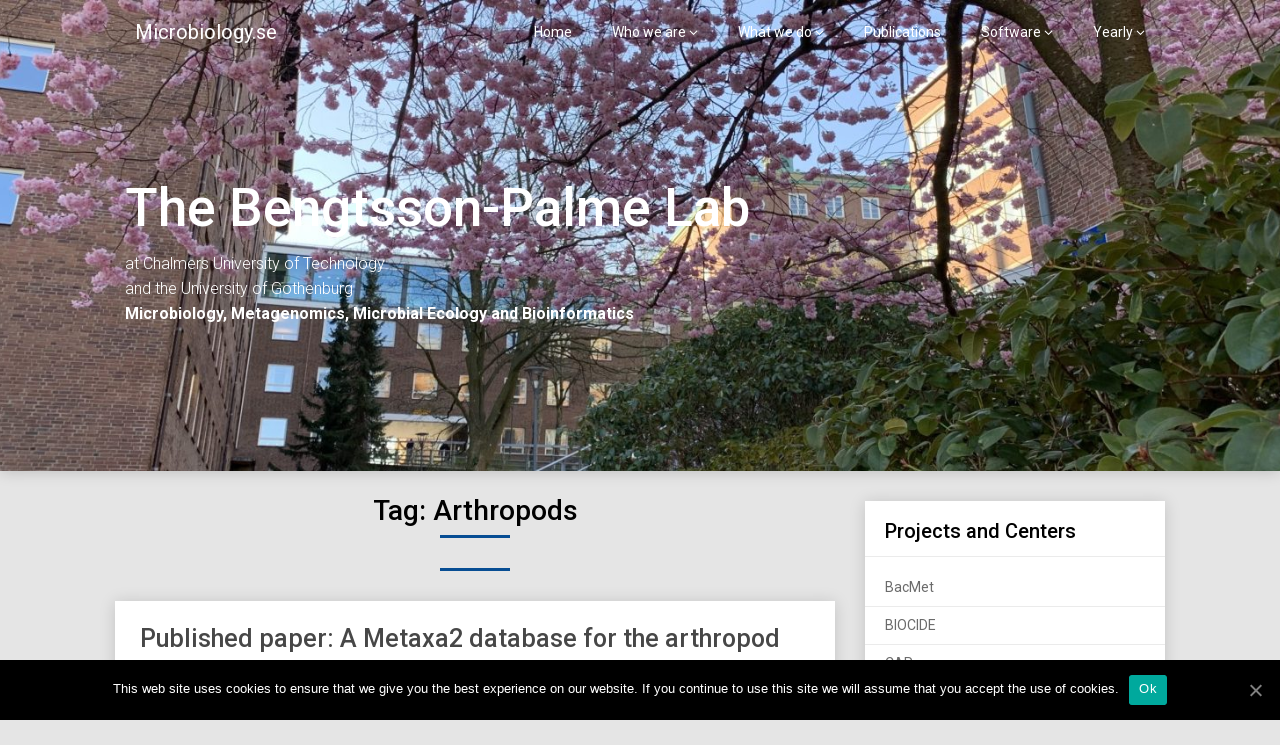

--- FILE ---
content_type: text/html; charset=UTF-8
request_url: https://microbiology.se/tag/arthropods/
body_size: 12235
content:
<!DOCTYPE html>
<html lang="en-US">
<head>
	<meta charset="UTF-8">
	<meta name="viewport" content="width=device-width, initial-scale=1">
	<link rel="profile" href="https://gmpg.org/xfn/11">
	<link rel="pingback" href="https://microbiology.se/wp/xmlrpc.php">
	<title>Arthropods &#8211; Microbiology.se</title>
<meta name='robots' content='max-image-preview:large' />
<link rel='dns-prefetch' href='//fonts.googleapis.com' />
<link rel='dns-prefetch' href='//s.w.org' />
		<script type="text/javascript">
			window._wpemojiSettings = {"baseUrl":"https:\/\/s.w.org\/images\/core\/emoji\/13.1.0\/72x72\/","ext":".png","svgUrl":"https:\/\/s.w.org\/images\/core\/emoji\/13.1.0\/svg\/","svgExt":".svg","source":{"concatemoji":"https:\/\/microbiology.se\/wp\/wp-includes\/js\/wp-emoji-release.min.js?ver=5.8.12"}};
			!function(e,a,t){var n,r,o,i=a.createElement("canvas"),p=i.getContext&&i.getContext("2d");function s(e,t){var a=String.fromCharCode;p.clearRect(0,0,i.width,i.height),p.fillText(a.apply(this,e),0,0);e=i.toDataURL();return p.clearRect(0,0,i.width,i.height),p.fillText(a.apply(this,t),0,0),e===i.toDataURL()}function c(e){var t=a.createElement("script");t.src=e,t.defer=t.type="text/javascript",a.getElementsByTagName("head")[0].appendChild(t)}for(o=Array("flag","emoji"),t.supports={everything:!0,everythingExceptFlag:!0},r=0;r<o.length;r++)t.supports[o[r]]=function(e){if(!p||!p.fillText)return!1;switch(p.textBaseline="top",p.font="600 32px Arial",e){case"flag":return s([127987,65039,8205,9895,65039],[127987,65039,8203,9895,65039])?!1:!s([55356,56826,55356,56819],[55356,56826,8203,55356,56819])&&!s([55356,57332,56128,56423,56128,56418,56128,56421,56128,56430,56128,56423,56128,56447],[55356,57332,8203,56128,56423,8203,56128,56418,8203,56128,56421,8203,56128,56430,8203,56128,56423,8203,56128,56447]);case"emoji":return!s([10084,65039,8205,55357,56613],[10084,65039,8203,55357,56613])}return!1}(o[r]),t.supports.everything=t.supports.everything&&t.supports[o[r]],"flag"!==o[r]&&(t.supports.everythingExceptFlag=t.supports.everythingExceptFlag&&t.supports[o[r]]);t.supports.everythingExceptFlag=t.supports.everythingExceptFlag&&!t.supports.flag,t.DOMReady=!1,t.readyCallback=function(){t.DOMReady=!0},t.supports.everything||(n=function(){t.readyCallback()},a.addEventListener?(a.addEventListener("DOMContentLoaded",n,!1),e.addEventListener("load",n,!1)):(e.attachEvent("onload",n),a.attachEvent("onreadystatechange",function(){"complete"===a.readyState&&t.readyCallback()})),(n=t.source||{}).concatemoji?c(n.concatemoji):n.wpemoji&&n.twemoji&&(c(n.twemoji),c(n.wpemoji)))}(window,document,window._wpemojiSettings);
		</script>
		<style type="text/css">
img.wp-smiley,
img.emoji {
	display: inline !important;
	border: none !important;
	box-shadow: none !important;
	height: 1em !important;
	width: 1em !important;
	margin: 0 .07em !important;
	vertical-align: -0.1em !important;
	background: none !important;
	padding: 0 !important;
}
</style>
	<link rel='stylesheet' id='wp-block-library-css'  href='https://microbiology.se/wp/wp-includes/css/dist/block-library/style.min.css?ver=5.8.12' type='text/css' media='all' />
<link rel='stylesheet' id='cookie-notice-front-css'  href='https://microbiology.se/wp/wp-content/plugins/cookie-notice/css/front.min.css?ver=5.8.12' type='text/css' media='all' />
<link rel='stylesheet' id='customizable-blogily-style-css'  href='https://microbiology.se/wp/wp-content/themes/customizable-blogily/style.css?ver=5.8.12' type='text/css' media='all' />
<link rel='stylesheet' id='customizable-blogily-fonts-css'  href='//fonts.googleapis.com/css?family=Roboto%3A300%2C400%2C500%2C700%2C900' type='text/css' media='all' />
<script>if (document.location.protocol != "https:") {document.location = document.URL.replace(/^http:/i, "https:");}</script><script type='text/javascript' id='cookie-notice-front-js-extra'>
/* <![CDATA[ */
var cnArgs = {"ajaxUrl":"https:\/\/microbiology.se\/wp\/wp-admin\/admin-ajax.php","nonce":"97a9c70f21","hideEffect":"fade","position":"bottom","onScroll":"0","onScrollOffset":"100","onClick":"0","cookieName":"cookie_notice_accepted","cookieTime":"31536000","cookieTimeRejected":"2592000","cookiePath":"\/","cookieDomain":"","redirection":"0","cache":"0","refuse":"0","revokeCookies":"0","revokeCookiesOpt":"automatic","secure":"1","coronabarActive":"0"};
/* ]]> */
</script>
<script type='text/javascript' src='https://microbiology.se/wp/wp-content/plugins/cookie-notice/js/front.min.js?ver=1.3.1' id='cookie-notice-front-js'></script>
<script type='text/javascript' src='https://microbiology.se/wp/wp-includes/js/jquery/jquery.min.js?ver=3.6.0' id='jquery-core-js'></script>
<script type='text/javascript' src='https://microbiology.se/wp/wp-includes/js/jquery/jquery-migrate.min.js?ver=3.3.2' id='jquery-migrate-js'></script>
<link rel="https://api.w.org/" href="https://microbiology.se/wp-json/" /><link rel="alternate" type="application/json" href="https://microbiology.se/wp-json/wp/v2/tags/358" /><link rel="EditURI" type="application/rsd+xml" title="RSD" href="https://microbiology.se/wp/xmlrpc.php?rsd" />
<link rel="wlwmanifest" type="application/wlwmanifest+xml" href="https://microbiology.se/wp/wp-includes/wlwmanifest.xml" /> 
<meta name="generator" content="WordPress 5.8.12" />
<style type="text/css">
    .calnk a:hover {
         background-position:0 0;
         text-decoration:none;  
         color:#000000;
         border-bottom:1px dotted #000000;
         }
    .calnk a:visited {
         text-decoration:none;
         color:#000000;
         border-bottom:1px dotted #000000;
        }
    .calnk a {
        text-decoration:none; 
        color:#000000; 
        border-bottom:1px dotted #000000;
        }
    .calnk a span { 
        display:none; 
        }
    .calnk a:hover span {
        color:#333333; 
        background:#F6F79B; 
        display:block;
        position:absolute; 
        margin-top:1px; 
        padding:5px; 
        width:150px; 
        z-index:100;
        }
     .calendar-table {
        border:none;
        width:80%;
     }
     .calendar-heading {
        height:25px;
        text-align:center;
        border:1px solid #D6DED5;
        background-color:#E4EBE3;
     }
     .calendar-next {
        width:25%;
        text-align:center;
     }
     .calendar-prev {
        width:25%;
        text-align:center;
     }
     .calendar-month {
        width:50%;
        text-align:center;
        font-weight:bold;
     }
     .normal-day-heading {
        text-align:center;
        width:25px;
        height:25px;
        font-size:0.8em;
        border:1px solid #DFE6DE;
        background-color:#EBF2EA;
     }
     .weekend-heading {
        text-align:center;
        width:25px;
        height:25px;
        font-size:0.8em;
        border:1px solid #DFE6DE;
        background-color:#EBF2EA;
        color:#FF0000;
     }
     .day-with-date {
        vertical-align:text-top;
        text-align:left;
        width:60px;
        height:60px;
        border:1px solid #DFE6DE;
     }
     .no-events {

     }
     .day-without-date {
        width:60px;
        height:60px;
        border:1px solid #E9F0E8;
     }
     span.weekend {
        color:#FF0000;
     }
     .current-day {
        vertical-align:text-top;
        text-align:left;
        width:60px;
        height:60px;
        border:1px solid #BFBFBF;
        background-color:#E4EBE3;
     }
     span.event {
        font-size:0.75em;
     }
     .kjo-link {
        font-size:0.75em;
        text-align:center;
     }
     .event-title {
        text-align:center;
        font-weight:bold;
        font-size:1.2em;
     }
     .event-title-break {
        width:96%;
        margin-left:2%;
        margin-right:2%;
        margin-top:5px;
        margin-bottom:5px;
        text-align:center;
        height:1px;
        background-color:#000000;
     }
     .event-content-break {
        width:96%;
        margin-left:2%;
        margin-right:2%;
        margin-top:5px;
        margin-bottom:5px;
        text-align:center;
        height:1px;
        background-color:#000000;
     }
     .calendar-date-switcher {
        height:25px;
        text-align:center;
        border:1px solid #D6DED5;
        background-color:#E4EBE3;
     }
     .calendar-date-switcher form {
        margin:0;
        padding:0;
     }
     .calendar-date-switcher input {
        border:1px #D6DED5 solid;
     }
     .calendar-date-switcher select {
        border:1px #D6DED5 solid;
     }
     .cat-key {
        width:100%;
        margin-top:10px;
        padding:5px;
        border:1px solid #D6DED5;
     }
</style>
<script type="text/javascript"><!--
function powerpress_pinw(pinw_url){window.open(pinw_url, 'PowerPressPlayer','toolbar=0,status=0,resizable=1,width=460,height=320');	return false;}
//-->
</script>

        <style type="text/css">

        
        .related-posts .related-posts-no-img h5.title.front-view-title, #tabber .inside li .meta b,footer .widget li a:hover,.fn a,.reply a,#tabber .inside li div.info .entry-title a:hover, #navigation ul ul a:hover,.single_post a, a:hover, .sidebar.c-4-12 .textwidget a, #site-footer .textwidget a, #commentform a, #tabber .inside li a, .copyrights a:hover, a, .sidebar.c-4-12 a:hover, .top a:hover, footer .tagcloud a:hover,.sticky-text { color: #074d93; }

  .total-comments span:after, span.sticky-post, .nav-previous a:hover, .nav-next a:hover, #commentform input#submit, #searchform input[type='submit'], .home_menu_item, .currenttext, .pagination a:hover, .readMore a, .customizableblogily-subscribe input[type='submit'], .pagination .current, .woocommerce nav.woocommerce-pagination ul li a:focus, .woocommerce nav.woocommerce-pagination ul li a:hover, .woocommerce nav.woocommerce-pagination ul li span.current, .woocommerce-product-search input[type="submit"], .woocommerce a.button, .woocommerce-page a.button, .woocommerce button.button, .woocommerce-page button.button, .woocommerce input.button, .woocommerce-page input.button, .woocommerce #respond input#submit, .woocommerce-page #respond input#submit, .woocommerce #content input.button, .woocommerce-page #content input.button, #sidebars h3.widget-title:after, .postauthor h4:after, .related-posts h3:after, .archive .postsby span:after, .comment-respond h4:after, .single_post header:after, #cancel-comment-reply-link, .upper-widgets-grid h3:after  { background-color: #074d93; }

  #sidebars .widget h3, #sidebars .widget h3 a { border-left-color: #074d93; }

        .related-posts-no-img, #navigation ul li.current-menu-item a, .woocommerce nav.woocommerce-pagination ul li span.current, .woocommerce-page nav.woocommerce-pagination ul li span.current, .woocommerce #content nav.woocommerce-pagination ul li span.current, .woocommerce-page #content nav.woocommerce-pagination ul li span.current, .woocommerce nav.woocommerce-pagination ul li a:hover, .woocommerce-page nav.woocommerce-pagination ul li a:hover, .woocommerce #content nav.woocommerce-pagination ul li a:hover, .woocommerce-page #content nav.woocommerce-pagination ul li a:hover, .woocommerce nav.woocommerce-pagination ul li a:focus, .woocommerce-page nav.woocommerce-pagination ul li a:focus, .woocommerce #content nav.woocommerce-pagination ul li a:focus, .woocommerce-page #content nav.woocommerce-pagination ul li a:focus, .pagination .current, .tagcloud a { border-color: #074d93; }
  .corner { border-color: transparent transparent #074d93 transparent;}



        
        .pagination a, .pagination2, .pagination .dots, .post.excerpt { background: ; }
        #content, #comments, #commentsAdd, .related-posts, .single-post .post.excerpt, .postauthor { background: ; }
        #sidebars .widget { background: ; }
        .upper-widgets-grid { background: #ffffff; }
        footer { background: ; }
        .copyrights { background: ; }
        #site-header { background-color: #ffffff; }
        .primary-navigation, .primary-navigation, #navigation ul ul li { background-color: ; }
        a#pull, #navigation .menu a, #navigation .menu a:hover, #navigation .menu .fa > a, #navigation .menu .fa > a, #navigation .toggle-caret, #navigation span.site-logo a, #navigation.mobile-menu-wrapper .site-logo a, .primary-navigation.header-activated #navigation ul ul li a { color:  }
        #sidebars .widget h3, #sidebars .widget h3 a, #sidebars h3 { color: ; }
        #sidebars .widget a, #sidebars a, #sidebars li a { color: ; }
        #sidebars .widget, #sidebars, #sidebars .widget li { color: ; }
        .post.excerpt .post-content, .pagination a, .pagination2, .pagination .dots { color: #1e1e1e; }
        .post.excerpt h2.title a { color: #474747; }
        .pagination a, .pagination2, .pagination .dots { border-color: #1e1e1e; }
        span.entry-meta{ color: ; }
        .article h1, .article h2, .article h3, .article h4, .article h5, .article h6, .total-comments, .article th{ color: ; }
        .article, .article p, .related-posts .title, .breadcrumb, .article #commentform textarea  { color: ; }
        .article a, .breadcrumb a, #commentform a { color: ; }
        #commentform input#submit, #commentform input#submit:hover{ background: ; }
        .post-date-customizable, .comment time { color: ; }
        .footer-widgets #searchform input[type='submit'],  .footer-widgets #searchform input[type='submit']:hover{ background: ; }
        .footer-widgets h3:after{ background: ; }
        .footer-widgets h3, footer .widget.widget_rss h3 a{ color: ; }
        .footer-widgets .widget li, .footer-widgets .widget, #copyright-note, footer p{ color: ; }
        footer .widget a, #copyright-note a, #copyright-note a:hover, footer .widget a:hover, footer .widget li a:hover{ color: ; }
        .top-column-widget a, .top-column-widget a:hover, .top-column-widget a:active, .top-column-widget a:focus { color: #9b0000; }
        .top-column-widget, .upper-widgets-grid { color: #474747; }
        .top-column-widget .widget.widget_rss h3 a, .upper-widgets-grid h3, .top-column-widget h3{ color: ; }
        @media screen and (min-width: 865px) {
            .primary-navigation.header-activated #navigation a { color: #ffffff; }
        }
        @media screen and (max-width: 865px) {
            #navigation.mobile-menu-wrapper{ background-color: ; }
        }
    </style>
    	<style type="text/css">
		#site-header {
			background-image: url(https://microbiology.se/wp/wp-content/uploads/2022/05/cropped-IMG_4162-scaled-1.jpg);
		    background-size: cover;
		}


		.site-branding .site-title,
	.site-branding .site-description {
		color: #ffffff;
	}
	.site-branding .site-title:after {
		background: #ffffff;
	}
		</style>
	<style type="text/css" id="custom-background-css">
body.custom-background { background-color: #e5e5e5; }
</style>
	</head>

<body data-rsssl=1 class="archive tag tag-arthropods tag-358 custom-background cookies-not-set hfeed">
	<div class="main-container">
		<a class="skip-link screen-reader-text" href="#content">Skip to content</a>
		<header id="site-header" role="banner">
							<div class="primary-navigation header-activated">
										<a href="#" id="pull" class="toggle-mobile-menu">Menu</a>
						<div class="container clear">
							<nav id="navigation" class="primary-navigation mobile-menu-wrapper" role="navigation">
																<span class="site-logo" itemprop="headline">
									<a href="https://microbiology.se">Microbiology.se</a>
								</span><!-- END #logo -->
								

																<ul id="menu-main-pages" class="menu clearfix"><li id="menu-item-2860" class="menu-item menu-item-type-custom menu-item-object-custom menu-item-home menu-item-2860"><a href="https://microbiology.se">Home</a></li>
<li id="menu-item-2907" class="menu-item menu-item-type-post_type menu-item-object-page menu-item-has-children menu-item-2907"><a href="https://microbiology.se/people/">Who we are</a>
<ul class="sub-menu">
	<li id="menu-item-3008" class="menu-item menu-item-type-post_type menu-item-object-page menu-item-3008"><a href="https://microbiology.se/people/">The team</a></li>
	<li id="menu-item-2861" class="menu-item menu-item-type-post_type menu-item-object-page menu-item-2861"><a href="https://microbiology.se/people/about/">Johan Bengtsson-Palme</a></li>
	<li id="menu-item-3125" class="menu-item menu-item-type-post_type menu-item-object-page menu-item-3125"><a href="https://microbiology.se/people/open-positions/">Open positions</a></li>
	<li id="menu-item-2987" class="menu-item menu-item-type-post_type menu-item-object-page menu-item-2987"><a href="https://microbiology.se/people/lab-alumni/">Lab alumni</a></li>
</ul>
</li>
<li id="menu-item-2865" class="menu-item menu-item-type-post_type menu-item-object-page menu-item-has-children menu-item-2865"><a href="https://microbiology.se/research-interests/">What we do</a>
<ul class="sub-menu">
	<li id="menu-item-2884" class="menu-item menu-item-type-post_type menu-item-object-page menu-item-2884"><a href="https://microbiology.se/research-interests/antibiotic-resistance/">Antibiotic resistance</a></li>
	<li id="menu-item-3157" class="menu-item menu-item-type-post_type menu-item-object-page menu-item-3157"><a href="https://microbiology.se/research-interests/interactions/">Community interactions</a></li>
	<li id="menu-item-3648" class="menu-item menu-item-type-post_type menu-item-object-page menu-item-3648"><a href="https://microbiology.se/research-interests/pathogenicity/">Bacterial pathogenicity</a></li>
	<li id="menu-item-2885" class="menu-item menu-item-type-post_type menu-item-object-page menu-item-2885"><a href="https://microbiology.se/research-interests/metagenomics/">Methods development</a></li>
	<li id="menu-item-2886" class="menu-item menu-item-type-post_type menu-item-object-page menu-item-2886"><a href="https://microbiology.se/research-interests/molecular-taxonomy/">Molecular taxonomy</a></li>
	<li id="menu-item-2893" class="menu-item menu-item-type-post_type menu-item-object-page menu-item-2893"><a href="https://microbiology.se/research-interests/grants/">Grants</a></li>
	<li id="menu-item-3448" class="menu-item menu-item-type-post_type menu-item-object-page menu-item-3448"><a href="https://microbiology.se/research-interests/teaching/">Teaching</a></li>
</ul>
</li>
<li id="menu-item-2862" class="menu-item menu-item-type-post_type menu-item-object-page menu-item-2862"><a href="https://microbiology.se/publications/">Publications</a></li>
<li id="menu-item-2863" class="menu-item menu-item-type-post_type menu-item-object-page menu-item-has-children menu-item-2863"><a href="https://microbiology.se/software/">Software</a>
<ul class="sub-menu">
	<li id="menu-item-2874" class="menu-item menu-item-type-post_type menu-item-object-page menu-item-2874"><a href="https://microbiology.se/software/itsx/">ITSx</a></li>
	<li id="menu-item-2876" class="menu-item menu-item-type-post_type menu-item-object-page menu-item-has-children menu-item-2876"><a href="https://microbiology.se/software/metaxa2/">Metaxa2</a>
	<ul class="sub-menu">
		<li id="menu-item-2879" class="menu-item menu-item-type-post_type menu-item-object-page menu-item-2879"><a href="https://microbiology.se/software/metaxa2/metaxa2-faq/">Metaxa2 FAQ</a></li>
	</ul>
</li>
	<li id="menu-item-3682" class="menu-item menu-item-type-post_type menu-item-object-page menu-item-has-children menu-item-3682"><a href="https://microbiology.se/software/metaxaqr/">MetaxaQR</a>
	<ul class="sub-menu">
		<li id="menu-item-3683" class="menu-item menu-item-type-post_type menu-item-object-page menu-item-3683"><a href="https://microbiology.se/software/metaxaqr/metaxaqr-faq/">MetaxaQR FAQ</a></li>
	</ul>
</li>
	<li id="menu-item-2894" class="menu-item menu-item-type-post_type menu-item-object-page menu-item-2894"><a href="https://microbiology.se/software/consension/">Consension</a></li>
	<li id="menu-item-2895" class="menu-item menu-item-type-post_type menu-item-object-page menu-item-2895"><a href="https://microbiology.se/software/mumame/">Mumame</a></li>
	<li id="menu-item-3310" class="menu-item menu-item-type-post_type menu-item-object-page menu-item-3310"><a href="https://microbiology.se/software/cafe/">CAFE</a></li>
	<li id="menu-item-2881" class="menu-item menu-item-type-post_type menu-item-object-page menu-item-has-children menu-item-2881"><a href="https://microbiology.se/software/farao/">FARAO</a>
	<ul class="sub-menu">
		<li id="menu-item-2882" class="menu-item menu-item-type-post_type menu-item-object-page menu-item-2882"><a href="https://microbiology.se/software/farao/parsers/">FARAO Parsers</a></li>
	</ul>
</li>
	<li id="menu-item-2891" class="menu-item menu-item-type-post_type menu-item-object-page menu-item-2891"><a href="https://microbiology.se/software/coat/">COAT</a></li>
	<li id="menu-item-2871" class="menu-item menu-item-type-post_type menu-item-object-page menu-item-2871"><a href="https://microbiology.se/software/megraft/">Megraft</a></li>
	<li id="menu-item-2873" class="menu-item menu-item-type-post_type menu-item-object-page menu-item-2873"><a href="https://microbiology.se/software/petkit/">PETKit</a></li>
	<li id="menu-item-2877" class="menu-item menu-item-type-post_type menu-item-object-page menu-item-2877"><a href="https://microbiology.se/software/trimetass/">TriMetAss</a></li>
	<li id="menu-item-2867" class="menu-item menu-item-type-custom menu-item-object-custom menu-item-has-children menu-item-2867"><a href="https://microbiology.se/software">Depreciated</a>
	<ul class="sub-menu">
		<li id="menu-item-2868" class="menu-item menu-item-type-post_type menu-item-object-page menu-item-has-children menu-item-2868"><a href="https://microbiology.se/software/metaxa/">Metaxa</a>
		<ul class="sub-menu">
			<li id="menu-item-2870" class="menu-item menu-item-type-post_type menu-item-object-page menu-item-2870"><a href="https://microbiology.se/software/metaxa/metaxa-faq/">Metaxa FAQ</a></li>
		</ul>
</li>
	</ul>
</li>
	<li id="menu-item-2869" class="menu-item menu-item-type-post_type menu-item-object-page menu-item-2869"><a href="https://microbiology.se/software/scripts/">Scripts</a></li>
</ul>
</li>
<li id="menu-item-2864" class="menu-item menu-item-type-post_type menu-item-object-page menu-item-has-children menu-item-2864"><a href="https://microbiology.se/yearly/">Yearly</a>
<ul class="sub-menu">
	<li id="menu-item-2866" class="menu-item menu-item-type-post_type menu-item-object-page menu-item-2866"><a href="https://microbiology.se/yearly/summary-of-2010/">Summary of 2010</a></li>
	<li id="menu-item-2872" class="menu-item menu-item-type-post_type menu-item-object-page menu-item-2872"><a href="https://microbiology.se/yearly/summary-of-2011/">Summary of 2011</a></li>
	<li id="menu-item-2875" class="menu-item menu-item-type-post_type menu-item-object-page menu-item-2875"><a href="https://microbiology.se/yearly/summary-of-2012/">Summary of 2012</a></li>
	<li id="menu-item-2878" class="menu-item menu-item-type-post_type menu-item-object-page menu-item-2878"><a href="https://microbiology.se/yearly/summary-of-2013/">Summary of 2013</a></li>
	<li id="menu-item-2880" class="menu-item menu-item-type-post_type menu-item-object-page menu-item-2880"><a href="https://microbiology.se/yearly/summary-of-2014/">Summary of 2014</a></li>
	<li id="menu-item-2883" class="menu-item menu-item-type-post_type menu-item-object-page menu-item-2883"><a href="https://microbiology.se/yearly/summary-of-2015/">Summary of 2015</a></li>
	<li id="menu-item-2890" class="menu-item menu-item-type-post_type menu-item-object-page menu-item-2890"><a href="https://microbiology.se/yearly/summary-of-2016/">Summary of 2016</a></li>
	<li id="menu-item-2892" class="menu-item menu-item-type-post_type menu-item-object-page menu-item-2892"><a href="https://microbiology.se/yearly/summary-of-2017/">Summary of 2017</a></li>
	<li id="menu-item-3291" class="menu-item menu-item-type-post_type menu-item-object-page menu-item-3291"><a href="https://microbiology.se/yearly/summary-of-2018/">Summary of 2018</a></li>
	<li id="menu-item-3323" class="menu-item menu-item-type-post_type menu-item-object-page menu-item-3323"><a href="https://microbiology.se/yearly/summary-of-2019/">Summary of 2019</a></li>
</ul>
</li>
</ul>								
							</nav><!-- #site-navigation -->
						</div>
					</div>            

					<div class="container clear">
						<a href="https://microbiology.se">
							<div class="site-branding">
								<div class="site-title">
									The Bengtsson-Palme Lab
								</div>
								<div class="site-description">
									<!--The Bengtsson-Palme Lab at Chalmers University of Technology-->
									at Chalmers University of Technology<br>
									and the University of Gothenburg<br>
									<strong>Microbiology, Metagenomics, Microbial Ecology and Bioinformatics</strong>
								</div>
							</div><!-- .site-branding -->
						</a>
					</div>
				</header><!-- #masthead -->


				
<div id="page" class="home-page">
	<div class="article">
		<h1 class="postsby">
			<span>Tag: <span>Arthropods</span></span>
		</h1>	
		      <article class="post excerpt">
       
               <div class="post-blogs-container">
            
        

                 <div class="nothumbnail-post-content">
        

        <h2 class="title">
          <a href="https://microbiology.se/2018/06/26/published-paper-a-metaxa2-database-for-the-arthropod-coi-locus/" title="Published paper: A Metaxa2 database for the arthropod COI locus" rel="bookmark">Published paper: A Metaxa2 database for the arthropod COI locus</a>
        </h2>

    <span class="entry-meta">
      June 26, 2018       </span>
        <div class="post-content">
          <p>A few days ago I posted about that Bioinformatics had published <strong><a href="https://academic.oup.com/bioinformatics/advance-article/doi/10.1093/bioinformatics/bty482/5038464">our paper on the Metaxa2 Database Builder</a></strong> <em>(1)</em>. Today, I am happy to report that <strong>PeerJ</strong> has published <strong><a href="https://peerj.com/articles/5126/">the first paper in which the database builder is used</a></strong> to create a new <strong><a href="https://microbiology.se/software/metaxa2/">Metaxa2</a></strong> <em>(2)</em> database! My colleagues at <strong>Ohio State University</strong> has used the software to build <strong>a database for the COI gene</strong> <em>(3)</em>, which is commonly used in arthropod barcoding. The used region was extracted from COI sequences from arthropod whole mitochondrion genomes, and employed to create a database containing sequences from all major arthropod clades, including all insect orders, all arthropod classes and the Onychophora, Tardigrada and Mollusca outgroups.</p>
<p>Similar to what we did in our evaluation of taxonomic classifiers used on non-rRNA barcoding regions <em>(4)</em>, <strong>we performed a cross-validation analysis</strong> to characterize the relationship between the Metaxa2 reliability score, an estimate of classification confidence, and classification error probability. We used this analysis to select a reliability score threshold which minimized error. We then estimated classification sensitivity, false discovery rate and overclassification, the propensity to classify sequences from taxa not represented in the reference database.</p>
<p>Since the database builder was still in its early inception stages when we started doing this work, the software itself saw several improvements because of this project. We believe that our work on the COI database, as well as on the recently released database builder software, will help researchers in designing and evaluating classification databases for metabarcoding on arthropods and beyond. <strong>The database is included in <a href="https://microbiology.se/software/metaxa2/">the new Metaxa2 2.2 release</a></strong>, and is also <strong>downloadable from the Metaxa2 Database Repository</strong> <em>(1)</em>. The open access <strong><a href="https://peerj.com/articles/5126/">paper can be found here</a></strong>.</p>
<p><strong>References</strong></p>
<ol>
<li><span style="text-decoration: underline;">Bengtsson-Palme J</span>, Richardson RT, Meola M, Wurzbacher C, Tremblay ED, Thorell K, Kanger K, Eriksson KM, Bilodeau GJ, Johnson RM, Hartmann M, Nilsson RH: <strong>Metaxa2 Database Builder: Enabling taxonomic identification from metagenomic and metabarcoding data using any genetic marker</strong>. Bioinformatics, <em>advance article</em> (2018). <em><a href="http://dx.doi.org/10.1093/bioinformatics/bty482">doi: 10.1093/bioinformatics/bty482</a></em></li>
<p></p>
<li><span style="text-decoration: underline;">Bengtsson-Palme J</span>, Hartmann M, Eriksson KM, Pal C, Thorell K, Larsson DGJ, Nilsson RH: <strong>Metaxa2: Improved identification and taxonomic classification of small and large subunit rRNA in metagenomic data</strong>. Molecular Ecology Resources, 15, 6, 1403–1414 (2015). <em><a href="http://dx.doi.org/10.1111/1755-0998.12399">doi: 10.1111/1755-0998.12399</a></em></li>
<p></p>
<li>Richardson RT, <span style="text-decoration: underline;">Bengtsson-Palme J</span>, Gardiner MM, Johnson RM: <strong>A reference cytochrome c oxidase subunit I database curated for hierarchical classification of arthropod metabarcoding data</strong>. PeerJ, 6, e5126 (2018). <em><a href="http://dx.doi.org/10.7717/peerj.5126">doi: 10.7717/peerj.5126</a></em></li>
<p></p>
<li>Richardson RT, <span style="text-decoration: underline;">Bengtsson-Palme J</span>, Johnson RM: <strong>Evaluating and Optimizing the Performance of Software Commonly Used for the Taxonomic Classification of DNA Sequence Data</strong>. Molecular Ecology Resources, 17, 4, 760–769 (2017). <em><a href="http://dx.doi.org/10.1111/1755-0998.12628">doi: 10.1111/1755-0998.12628</a></em></li>
<p>
</ol>
        </div>
      
</article>
	<nav class="navigation posts-navigation" role="navigation">
		<!--Start Pagination-->
        	</nav><!--End Pagination-->
		</div>
	
<aside class="sidebar c-4-12">
	<div id="sidebars" class="sidebar">
		<div class="sidebar_list">
			<div id="linkcat-386" class="widget widget_links"><h3 class="widget-title"><span>Projects and Centers</span></h3>
	<ul class='xoxo blogroll'>
<li><a href="http://bacmet.biomedicine.gu.se" rel="friend co-worker colleague" title="The antibacterial biocide and metal resistance genes database">BacMet</a></li>
<li><a href="https://www.gu.se/en/biocide" title="BIOCIDE JPI-funded project website">BIOCIDE</a></li>
<li><a href="https://care.gu.se" title="CARe &#8211; Centre for Antibiotic Resistance Research at University of Gothenburg" target="_blank">CARe</a></li>
<li><a href="https://www.scilifelab.se/data-driven/" title="Wallenberg Data Drive Life Science Platform" target="_blank">DDLS</a></li>
<li><a href="http://antimicrobialresistance.eu" title="Home page of the EMBARK project">EMBARK</a></li>
<li><a href="https://www.gu.se/en/core-facilities/bioinformatics-bcf/gotbin" rel="colleague" title="Gothenburg Bioinformatics Network">GOTBIN</a></li>
<li><a href="http://unite.ut.ee" title="Unified system for the DNA based fungal species linked to the classification">UNITE</a></li>

	</ul>
</div>
<div id="linkcat-192" class="widget widget_links"><h3 class="widget-title"><span>Collaborators</span></h3>
	<ul class='xoxo blogroll'>
<li><a href="https://ki.se/en/research/groups/asa-sjoling-group#tab-start" title="Åsa Sjöling, University of Gothenburg/Karolinska Institute, Sweden">Åsa Sjöling</a></li>
<li><a href="https://bv.fapesp.br/en/pesquisador/6565/elaine-cristina-pereira-de-martinis/" title="Elaine Cristina Pereira de Martinis, Universidade de São Paulo &#8211; Ribeirão Preto, Brazil">Elaine Pereira de Martinis</a></li>
<li><a href="https://orcid.org/0000-0002-8424-4859" title="Nnaemeka Emmanuel Nnadi, Plateau State University Bokkos, Nigeria" target="_blank">Emmanuel Nnadi</a></li>
<li><a href="https://research.chalmers.se/person/erikkr" rel="met co-worker colleague" title="Erik Kristiansson, Chalmers University of Technology, Sweden" target="_blank">Erik Kristiansson</a></li>
<li><a href="https://www.iame-research.center/eq2/members/?user=etienne.ruppe" target="_blank">Etienne Ruppé</a></li>
<li><a href="https://www.gu.se/om-universitetet/hitta-person/henriknilsson" rel="met co-worker colleague" title="Henrik Nilsson, University of Gothenburg, Sweden" target="_blank">Henrik Nilsson</a></li>
<li><a href="https://handelsmanlab.discovery.wisc.edu" title="Jo Handelsman, Wisconsin Institute for Discovery" target="_blank">Jo Handelsman</a></li>
<li><a href="https://www.gu.se/biomedicin/om-oss/avdelningen-for-infektionssjukdomar/joakim-larsson-group" rel="met co-worker colleague" title="Joakim Larsson, University of Gothenburg, Sweden (my boss)" target="_blank">Joakim Larsson</a></li>
<li><a href="https://www.gu.se/en/about/find-staff/kaisathorell" title="Kaisa Thorell, University of Gothenburg, Sweden">Kaisa Thorell</a></li>
<li><a href="http://luispedro.org/" target="_blank">Luis Pedro Coelho</a></li>
<li><a href="https://www.katalog.uu.se/profile/?id=N22-1985" title="Luisa Warchavchik Hugerth, Uppsala University, Sweden">Luisa Hugerth</a></li>
<li><a href="http://microbiome.ch/" rel="met co-worker colleague" title="Martin Hartmann, Swiss Federal Research Institute, Switzerland" target="_blank">Martin Hartmann</a></li>
<li><a href="https://www.qau.edu.pk/profile.php?id=805015" target="_blank">Rabaab Zahra</a></li>
<li><a href="https://www.gu.se/en/research/sara-linden" title="Sara Lindén, University of Gothenburg, Sweden">Sara Lindén</a></li>
<li><a href="http://forslund-lab.net/" target="_blank">Sofia Forslund</a></li>
<li><a href="https://tu-dresden.de/bu/umwelt/hydro/hydrobiologie/limnologie/die-professur/beschaeftig/thomas-berendonk?set_language=en">Thomas Berendonk</a></li>
<li><a href="https://pure.umsa.bo/en/persons/volga-iñíguez-rojas" title="Volga Iñíguez Rojas, Universidad Mayor de San Andrés, Bolivia">Volga Iñiguez</a></li>

	</ul>
</div>
<div id="linkcat-163" class="widget widget_links"><h3 class="widget-title"><span>JBP Elsewhere</span></h3>
	<ul class='xoxo blogroll'>
<li><a href="https://www.chalmers.se/en/departments/life/research/systems-and-synthetic-biology/bengtsson-palme-lab/" title="Chalmers website" target="_blank">Chalmers</a></li>
<li><a href="http://scholar.google.se/citations?hl=en&#038;user=-htwiiIAAAAJ" rel="me" title="My Google Scholar Profile (actually the citation source I find to be most up-to-date)">Google Scholar</a></li>
<li><a href="https://www.linkedin.com/in/johanbengtsson/" rel="me" title="My LinkedIn Profile (not very well updated)">LinkedIn</a></li>
<li><a href="http://phonocratic.com" title="My music">Lost Shadow</a></li>
<li><a href="http://orcid.org/0000-0002-6528-3158" rel="me" title="My ORCID: 0000-0002-6528-3158" target="_blank">ORCID</a></li>
<li><a href="http://www.researchgate.net/profile/Johan_Bengtsson-Palme/" rel="me" title="My ResearchGate Profile (best updated and most used)">ResearchGate</a></li>
<li><a href="https://www.scilifelab.se/researchers/johan-bengtsson-palme/" title="SciLifeLab Fellow Page" target="_blank">SciLifeLab</a></li>
<li><a href="https://www.sysbio.se/labs/bengtsson-palme-lab/" title="Chalmers SysBio" target="_blank">SysBio</a></li>
<li><a href="https://twitter.com/bengtssonpalme" title="Occasionally, I do tweet" target="_blank">Twitter</a></li>
<li><a href="http://www.gu.se/english/about_the_university/staff/?languageId=100001&#038;userId=xbengg" title="My page at the GU website" target="_blank">University of Gothenburg</a></li>

	</ul>
</div>
<div id="tag_cloud-3" class="widget widget_tag_cloud"><h3 class="widget-title"><span>Tags</span></h3><div class="tagcloud"><a href="https://microbiology.se/tag/16s/" class="tag-cloud-link tag-link-81 tag-link-position-1" style="font-size: 10.285714285714pt;" aria-label="16S (21 items)">16S</a>
<a href="https://microbiology.se/tag/18s/" class="tag-cloud-link tag-link-83 tag-link-position-2" style="font-size: 10pt;" aria-label="18S (20 items)">18S</a>
<a href="https://microbiology.se/tag/antibiotic-pollution/" class="tag-cloud-link tag-link-207 tag-link-position-3" style="font-size: 9.7142857142857pt;" aria-label="Antibiotic pollution (19 items)">Antibiotic pollution</a>
<a href="https://microbiology.se/tag/antibiotic-resistance/" class="tag-cloud-link tag-link-72 tag-link-position-4" style="font-size: 20.714285714286pt;" aria-label="Antibiotic resistance (117 items)">Antibiotic resistance</a>
<a href="https://microbiology.se/tag/antibiotics/" class="tag-cloud-link tag-link-71 tag-link-position-5" style="font-size: 16.714285714286pt;" aria-label="Antibiotics (61 items)">Antibiotics</a>
<a href="https://microbiology.se/tag/barcoding/" class="tag-cloud-link tag-link-153 tag-link-position-6" style="font-size: 13.857142857143pt;" aria-label="Barcoding (38 items)">Barcoding</a>
<a href="https://microbiology.se/tag/biodiversity/" class="tag-cloud-link tag-link-9 tag-link-position-7" style="font-size: 12.857142857143pt;" aria-label="Biodiversity (32 items)">Biodiversity</a>
<a href="https://microbiology.se/tag/bioinformatics/" class="tag-cloud-link tag-link-378 tag-link-position-8" style="font-size: 22pt;" aria-label="Bioinformatics (143 items)">Bioinformatics</a>
<a href="https://microbiology.se/tag/bugs/" class="tag-cloud-link tag-link-89 tag-link-position-9" style="font-size: 11.857142857143pt;" aria-label="Bugs (27 items)">Bugs</a>
<a href="https://microbiology.se/tag/conferences/" class="tag-cloud-link tag-link-377 tag-link-position-10" style="font-size: 8.7142857142857pt;" aria-label="Conferences (16 items)">Conferences</a>
<a href="https://microbiology.se/tag/databases/" class="tag-cloud-link tag-link-379 tag-link-position-11" style="font-size: 10pt;" aria-label="Databases (20 items)">Databases</a>
<a href="https://microbiology.se/tag/ddls/" class="tag-cloud-link tag-link-491 tag-link-position-12" style="font-size: 8pt;" aria-label="DDLS (14 items)">DDLS</a>
<a href="https://microbiology.se/tag/dna-sequencing/" class="tag-cloud-link tag-link-35 tag-link-position-13" style="font-size: 18pt;" aria-label="DNA sequencing (74 items)">DNA sequencing</a>
<a href="https://microbiology.se/tag/ecology/" class="tag-cloud-link tag-link-7 tag-link-position-14" style="font-size: 14.142857142857pt;" aria-label="Ecology (40 items)">Ecology</a>
<a href="https://microbiology.se/tag/emil-burman/" class="tag-cloud-link tag-link-411 tag-link-position-15" style="font-size: 8pt;" aria-label="Emil Burman (14 items)">Emil Burman</a>
<a href="https://microbiology.se/tag/environment/" class="tag-cloud-link tag-link-86 tag-link-position-16" style="font-size: 16.571428571429pt;" aria-label="Environment (59 items)">Environment</a>
<a href="https://microbiology.se/tag/environmental-monitoring/" class="tag-cloud-link tag-link-128 tag-link-position-17" style="font-size: 8.7142857142857pt;" aria-label="Environmental monitoring (16 items)">Environmental monitoring</a>
<a href="https://microbiology.se/tag/erik-kristiansson/" class="tag-cloud-link tag-link-175 tag-link-position-18" style="font-size: 10pt;" aria-label="Erik Kristiansson (20 items)">Erik Kristiansson</a>
<a href="https://microbiology.se/tag/genome-sequencing/" class="tag-cloud-link tag-link-53 tag-link-position-19" style="font-size: 8.7142857142857pt;" aria-label="Genome sequencing (16 items)">Genome sequencing</a>
<a href="https://microbiology.se/tag/hmmer/" class="tag-cloud-link tag-link-29 tag-link-position-20" style="font-size: 8.2857142857143pt;" aria-label="HMMER (15 items)">HMMER</a>
<a href="https://microbiology.se/tag/its/" class="tag-cloud-link tag-link-140 tag-link-position-21" style="font-size: 13.428571428571pt;" aria-label="ITS (35 items)">ITS</a>
<a href="https://microbiology.se/tag/itsx/" class="tag-cloud-link tag-link-152 tag-link-position-22" style="font-size: 12.714285714286pt;" aria-label="ITSx (31 items)">ITSx</a>
<a href="https://microbiology.se/tag/joakim-larsson/" class="tag-cloud-link tag-link-74 tag-link-position-23" style="font-size: 14.571428571429pt;" aria-label="Joakim Larsson (43 items)">Joakim Larsson</a>
<a href="https://microbiology.se/tag/job/" class="tag-cloud-link tag-link-73 tag-link-position-24" style="font-size: 8.7142857142857pt;" aria-label="Job (16 items)">Job</a>
<a href="https://microbiology.se/tag/metagenomics/" class="tag-cloud-link tag-link-51 tag-link-position-25" style="font-size: 19.142857142857pt;" aria-label="Metagenomics (90 items)">Metagenomics</a>
<a href="https://microbiology.se/tag/metaxa/" class="tag-cloud-link tag-link-78 tag-link-position-26" style="font-size: 14.428571428571pt;" aria-label="Metaxa (42 items)">Metaxa</a>
<a href="https://microbiology.se/tag/metaxa2/" class="tag-cloud-link tag-link-172 tag-link-position-27" style="font-size: 12.714285714286pt;" aria-label="Metaxa2 (31 items)">Metaxa2</a>
<a href="https://microbiology.se/tag/microbial-ecology/" class="tag-cloud-link tag-link-54 tag-link-position-28" style="font-size: 19.571428571429pt;" aria-label="Microbial ecology (97 items)">Microbial ecology</a>
<a href="https://microbiology.se/tag/open-positions/" class="tag-cloud-link tag-link-143 tag-link-position-29" style="font-size: 9.7142857142857pt;" aria-label="Open positions (19 items)">Open positions</a>
<a href="https://microbiology.se/tag/papers/" class="tag-cloud-link tag-link-375 tag-link-position-30" style="font-size: 18.142857142857pt;" aria-label="Papers (77 items)">Papers</a>
<a href="https://microbiology.se/tag/phd-student/" class="tag-cloud-link tag-link-416 tag-link-position-31" style="font-size: 8.2857142857143pt;" aria-label="PhD student (15 items)">PhD student</a>
<a href="https://microbiology.se/tag/pollutants/" class="tag-cloud-link tag-link-116 tag-link-position-32" style="font-size: 11.571428571429pt;" aria-label="Pollutants (26 items)">Pollutants</a>
<a href="https://microbiology.se/tag/postdoc/" class="tag-cloud-link tag-link-303 tag-link-position-33" style="font-size: 8pt;" aria-label="PostDoc (14 items)">PostDoc</a>
<a href="https://microbiology.se/tag/public-information/" class="tag-cloud-link tag-link-33 tag-link-position-34" style="font-size: 9.1428571428571pt;" aria-label="Public information (17 items)">Public information</a>
<a href="https://microbiology.se/tag/risk-assessment/" class="tag-cloud-link tag-link-115 tag-link-position-35" style="font-size: 12.857142857143pt;" aria-label="Risk assessment (32 items)">Risk assessment</a>
<a href="https://microbiology.se/tag/rrna/" class="tag-cloud-link tag-link-80 tag-link-position-36" style="font-size: 13pt;" aria-label="rRNA (33 items)">rRNA</a>
<a href="https://microbiology.se/tag/site-info/" class="tag-cloud-link tag-link-18 tag-link-position-37" style="font-size: 8.7142857142857pt;" aria-label="Site info (16 items)">Site info</a>
<a href="https://microbiology.se/tag/software-updates/" class="tag-cloud-link tag-link-48 tag-link-position-38" style="font-size: 16.571428571429pt;" aria-label="Software updates (59 items)">Software updates</a>
<a href="https://microbiology.se/tag/species-classification/" class="tag-cloud-link tag-link-95 tag-link-position-39" style="font-size: 8pt;" aria-label="Species classification (14 items)">Species classification</a>
<a href="https://microbiology.se/tag/ssu/" class="tag-cloud-link tag-link-82 tag-link-position-40" style="font-size: 12pt;" aria-label="SSU (28 items)">SSU</a>
<a href="https://microbiology.se/tag/taxonomy/" class="tag-cloud-link tag-link-96 tag-link-position-41" style="font-size: 16pt;" aria-label="Taxonomy (54 items)">Taxonomy</a>
<a href="https://microbiology.se/tag/utilities/" class="tag-cloud-link tag-link-40 tag-link-position-42" style="font-size: 17pt;" aria-label="Utilities (63 items)">Utilities</a>
<a href="https://microbiology.se/tag/wisconsin/" class="tag-cloud-link tag-link-299 tag-link-position-43" style="font-size: 8.2857142857143pt;" aria-label="Wisconsin (15 items)">Wisconsin</a>
<a href="https://microbiology.se/tag/wisconsin-institute-of-discovery/" class="tag-cloud-link tag-link-300 tag-link-position-44" style="font-size: 8pt;" aria-label="Wisconsin Institute of Discovery (14 items)">Wisconsin Institute of Discovery</a>
<a href="https://microbiology.se/tag/workshop/" class="tag-cloud-link tag-link-14 tag-link-position-45" style="font-size: 10pt;" aria-label="Workshop (20 items)">Workshop</a></div>
</div>		</div>
	</div><!--sidebars-->
</aside></div>
<footer id="site-footer" role="contentinfo">
		<div class="container">
		<div class="footer-widgets">
			<div class="footer-widget">
									<div id="meta-5" class="widget widget_meta"><h3 class="widget-title">Meta</h3>
		<ul>
						<li><a href="https://microbiology.se/wp/wp-login.php">Log in</a></li>
			<li><a href="https://microbiology.se/feed/">Entries feed</a></li>
			<li><a href="https://microbiology.se/comments/feed/">Comments feed</a></li>

			<li><a href="https://wordpress.org/">WordPress.org</a></li>
		</ul>

		</div>							</div>
			<div class="footer-widget">
									<div id="nav_menu-3" class="widget widget_nav_menu"><h3 class="widget-title">Site Navigation</h3><div class="menu-main-pages-container"><ul id="menu-main-pages-1" class="menu"><li class="menu-item menu-item-type-custom menu-item-object-custom menu-item-home menu-item-2860"><a href="https://microbiology.se">Home</a></li>
<li class="menu-item menu-item-type-post_type menu-item-object-page menu-item-has-children menu-item-2907"><a href="https://microbiology.se/people/">Who we are</a>
<ul class="sub-menu">
	<li class="menu-item menu-item-type-post_type menu-item-object-page menu-item-3008"><a href="https://microbiology.se/people/">The team</a></li>
	<li class="menu-item menu-item-type-post_type menu-item-object-page menu-item-2861"><a href="https://microbiology.se/people/about/">Johan Bengtsson-Palme</a></li>
	<li class="menu-item menu-item-type-post_type menu-item-object-page menu-item-3125"><a href="https://microbiology.se/people/open-positions/">Open positions</a></li>
	<li class="menu-item menu-item-type-post_type menu-item-object-page menu-item-2987"><a href="https://microbiology.se/people/lab-alumni/">Lab alumni</a></li>
</ul>
</li>
<li class="menu-item menu-item-type-post_type menu-item-object-page menu-item-has-children menu-item-2865"><a href="https://microbiology.se/research-interests/">What we do</a>
<ul class="sub-menu">
	<li class="menu-item menu-item-type-post_type menu-item-object-page menu-item-2884"><a href="https://microbiology.se/research-interests/antibiotic-resistance/">Antibiotic resistance</a></li>
	<li class="menu-item menu-item-type-post_type menu-item-object-page menu-item-3157"><a href="https://microbiology.se/research-interests/interactions/">Community interactions</a></li>
	<li class="menu-item menu-item-type-post_type menu-item-object-page menu-item-3648"><a href="https://microbiology.se/research-interests/pathogenicity/">Bacterial pathogenicity</a></li>
	<li class="menu-item menu-item-type-post_type menu-item-object-page menu-item-2885"><a href="https://microbiology.se/research-interests/metagenomics/">Methods development</a></li>
	<li class="menu-item menu-item-type-post_type menu-item-object-page menu-item-2886"><a href="https://microbiology.se/research-interests/molecular-taxonomy/">Molecular taxonomy</a></li>
	<li class="menu-item menu-item-type-post_type menu-item-object-page menu-item-2893"><a href="https://microbiology.se/research-interests/grants/">Grants</a></li>
	<li class="menu-item menu-item-type-post_type menu-item-object-page menu-item-3448"><a href="https://microbiology.se/research-interests/teaching/">Teaching</a></li>
</ul>
</li>
<li class="menu-item menu-item-type-post_type menu-item-object-page menu-item-2862"><a href="https://microbiology.se/publications/">Publications</a></li>
<li class="menu-item menu-item-type-post_type menu-item-object-page menu-item-has-children menu-item-2863"><a href="https://microbiology.se/software/">Software</a>
<ul class="sub-menu">
	<li class="menu-item menu-item-type-post_type menu-item-object-page menu-item-2874"><a href="https://microbiology.se/software/itsx/">ITSx</a></li>
	<li class="menu-item menu-item-type-post_type menu-item-object-page menu-item-has-children menu-item-2876"><a href="https://microbiology.se/software/metaxa2/">Metaxa2</a>
	<ul class="sub-menu">
		<li class="menu-item menu-item-type-post_type menu-item-object-page menu-item-2879"><a href="https://microbiology.se/software/metaxa2/metaxa2-faq/">Metaxa2 FAQ</a></li>
	</ul>
</li>
	<li class="menu-item menu-item-type-post_type menu-item-object-page menu-item-has-children menu-item-3682"><a href="https://microbiology.se/software/metaxaqr/">MetaxaQR</a>
	<ul class="sub-menu">
		<li class="menu-item menu-item-type-post_type menu-item-object-page menu-item-3683"><a href="https://microbiology.se/software/metaxaqr/metaxaqr-faq/">MetaxaQR FAQ</a></li>
	</ul>
</li>
	<li class="menu-item menu-item-type-post_type menu-item-object-page menu-item-2894"><a href="https://microbiology.se/software/consension/">Consension</a></li>
	<li class="menu-item menu-item-type-post_type menu-item-object-page menu-item-2895"><a href="https://microbiology.se/software/mumame/">Mumame</a></li>
	<li class="menu-item menu-item-type-post_type menu-item-object-page menu-item-3310"><a href="https://microbiology.se/software/cafe/">CAFE</a></li>
	<li class="menu-item menu-item-type-post_type menu-item-object-page menu-item-has-children menu-item-2881"><a href="https://microbiology.se/software/farao/">FARAO</a>
	<ul class="sub-menu">
		<li class="menu-item menu-item-type-post_type menu-item-object-page menu-item-2882"><a href="https://microbiology.se/software/farao/parsers/">FARAO Parsers</a></li>
	</ul>
</li>
	<li class="menu-item menu-item-type-post_type menu-item-object-page menu-item-2891"><a href="https://microbiology.se/software/coat/">COAT</a></li>
	<li class="menu-item menu-item-type-post_type menu-item-object-page menu-item-2871"><a href="https://microbiology.se/software/megraft/">Megraft</a></li>
	<li class="menu-item menu-item-type-post_type menu-item-object-page menu-item-2873"><a href="https://microbiology.se/software/petkit/">PETKit</a></li>
	<li class="menu-item menu-item-type-post_type menu-item-object-page menu-item-2877"><a href="https://microbiology.se/software/trimetass/">TriMetAss</a></li>
	<li class="menu-item menu-item-type-custom menu-item-object-custom menu-item-has-children menu-item-2867"><a href="https://microbiology.se/software">Depreciated</a>
	<ul class="sub-menu">
		<li class="menu-item menu-item-type-post_type menu-item-object-page menu-item-has-children menu-item-2868"><a href="https://microbiology.se/software/metaxa/">Metaxa</a>
		<ul class="sub-menu">
			<li class="menu-item menu-item-type-post_type menu-item-object-page menu-item-2870"><a href="https://microbiology.se/software/metaxa/metaxa-faq/">Metaxa FAQ</a></li>
		</ul>
</li>
	</ul>
</li>
	<li class="menu-item menu-item-type-post_type menu-item-object-page menu-item-2869"><a href="https://microbiology.se/software/scripts/">Scripts</a></li>
</ul>
</li>
<li class="menu-item menu-item-type-post_type menu-item-object-page menu-item-has-children menu-item-2864"><a href="https://microbiology.se/yearly/">Yearly</a>
<ul class="sub-menu">
	<li class="menu-item menu-item-type-post_type menu-item-object-page menu-item-2866"><a href="https://microbiology.se/yearly/summary-of-2010/">Summary of 2010</a></li>
	<li class="menu-item menu-item-type-post_type menu-item-object-page menu-item-2872"><a href="https://microbiology.se/yearly/summary-of-2011/">Summary of 2011</a></li>
	<li class="menu-item menu-item-type-post_type menu-item-object-page menu-item-2875"><a href="https://microbiology.se/yearly/summary-of-2012/">Summary of 2012</a></li>
	<li class="menu-item menu-item-type-post_type menu-item-object-page menu-item-2878"><a href="https://microbiology.se/yearly/summary-of-2013/">Summary of 2013</a></li>
	<li class="menu-item menu-item-type-post_type menu-item-object-page menu-item-2880"><a href="https://microbiology.se/yearly/summary-of-2014/">Summary of 2014</a></li>
	<li class="menu-item menu-item-type-post_type menu-item-object-page menu-item-2883"><a href="https://microbiology.se/yearly/summary-of-2015/">Summary of 2015</a></li>
	<li class="menu-item menu-item-type-post_type menu-item-object-page menu-item-2890"><a href="https://microbiology.se/yearly/summary-of-2016/">Summary of 2016</a></li>
	<li class="menu-item menu-item-type-post_type menu-item-object-page menu-item-2892"><a href="https://microbiology.se/yearly/summary-of-2017/">Summary of 2017</a></li>
	<li class="menu-item menu-item-type-post_type menu-item-object-page menu-item-3291"><a href="https://microbiology.se/yearly/summary-of-2018/">Summary of 2018</a></li>
	<li class="menu-item menu-item-type-post_type menu-item-object-page menu-item-3323"><a href="https://microbiology.se/yearly/summary-of-2019/">Summary of 2019</a></li>
</ul>
</li>
</ul></div></div>							</div>
			<div class="footer-widget last">
									
		<div id="recent-posts-5" class="widget widget_recent_entries">
		<h3 class="widget-title">Recent Posts</h3>
		<ul>
											<li>
					<a href="https://microbiology.se/2025/09/26/congratulations-dr-burman/">Congratulations Dr. Burman!</a>
									</li>
											<li>
					<a href="https://microbiology.se/2025/09/01/press-press-press/">Press, press, press!</a>
									</li>
											<li>
					<a href="https://microbiology.se/2025/08/06/welcomes-and-goodbyes/">Welcomes and goodbyes</a>
									</li>
											<li>
					<a href="https://microbiology.se/2024/09/18/editorial-environmental-amr-surveillance/">Editorial: Environmental AMR surveillance</a>
									</li>
											<li>
					<a href="https://microbiology.se/2024/09/06/symposium-on-environmental-monitoring-of-infectious-diseases/">Symposium on Environmental Monitoring of Infectious Diseases</a>
									</li>
					</ul>

		</div>							</div>
		</div>
	</div>
		<div class="copyrights">
		<div class="container">
			<div class="row" id="copyright-note">
				<span>
					&copy; 2026 Microbiology.se

				<!-- Delete below lines to remove copyright from footer -->
				<span class="footer-info-right">
					 | WordPress Theme by <a href="https://superbthemes.com/"> SuperbThemes</a>
				</span>
				<!-- Delete above lines to remove copyright from footer -->

				</span>
			</div>
		</div>
	</div>
</footer><!-- #site-footer -->
<script type='text/javascript' src='https://microbiology.se/wp/wp-content/themes/customizable-blogily/js/customscripts.js?ver=5.8.12' id='customizable-blogily-customscripts-js'></script>
<script type='text/javascript' src='https://microbiology.se/wp/wp-includes/js/wp-embed.min.js?ver=5.8.12' id='wp-embed-js'></script>

		<!-- Cookie Notice plugin v1.3.1 by Digital Factory https://dfactory.eu/ -->
		<div id="cookie-notice" role="banner" class="cookie-notice-hidden cookie-revoke-hidden cn-position-bottom" aria-label="Cookie Notice" style="background-color: rgba(0,0,0,1);"><div class="cookie-notice-container" style="color: #fff;"><span id="cn-notice-text" class="cn-text-container">This web site uses cookies to ensure that we give you the best experience on our website. If you continue to use this site we will assume that you accept the use of cookies.</span><span id="cn-notice-buttons" class="cn-buttons-container"><a href="#" id="cn-accept-cookie" data-cookie-set="accept" class="cn-set-cookie cn-button bootstrap button">Ok</a></span><a href="javascript:void(0);" id="cn-close-notice" data-cookie-set="accept" class="cn-close-icon"></a></div>
			
		</div>
		<!-- / Cookie Notice plugin -->
</body>
</html>
